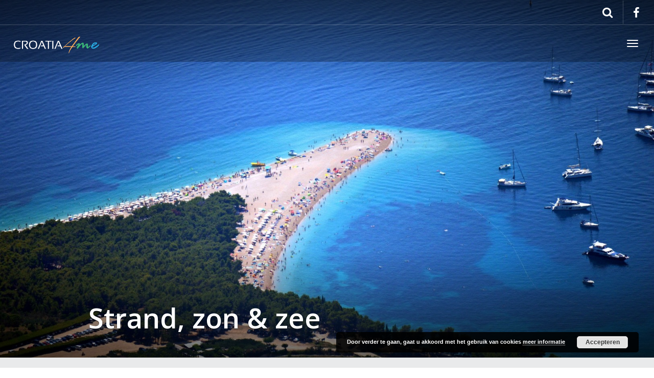

--- FILE ---
content_type: text/html; charset=UTF-8
request_url: https://croatia4me.com/nl/travel-directory/island-krk/
body_size: 14251
content:
<!DOCTYPE html>
<html lang="nl-NL" >
<head>
	<meta charset="UTF-8">
	<meta http-equiv="X-UA-Compatible" content="IE=edge">
	<meta name="viewport" content="width=device-width, initial-scale=1">
	<title>Eiland Krk | Strand, zon & zee | Croatia4me - Jouw vakantie naar Kroatië begint hier!</title>
	<link rel="profile" href="https://gmpg.org/xfn/11">
	<link rel="pingback" href="https://croatia4me.com/xmlrpc.php">
	<link rel="shortcut icon" href="">
	<link rel="apple-touch-icon-precomposed" href="">
	<meta name='robots' content='max-image-preview:large' />
<link rel='dns-prefetch' href='//cdnjs.cloudflare.com' />
<link rel='dns-prefetch' href='//maps.googleapis.com' />

<link rel="alternate" type="application/rss+xml" title="Croatia4me - Jouw vakantie naar Kroatië begint hier! &raquo; feed" href="https://croatia4me.com/nl/feed/" />
<link rel="alternate" type="application/rss+xml" title="Croatia4me - Jouw vakantie naar Kroatië begint hier! &raquo; reacties feed" href="https://croatia4me.com/nl/comments/feed/" />
<link rel="alternate" type="application/json+oembed" href="https://croatia4me.com/nl/wp-json/oembed/1.0/embed?url=https%3A%2F%2Fcroatia4me.com%2Fnl%2Ftravel-directory%2Fisland-krk%2F" />
<link rel="alternate" type="text/xml+oembed" href="https://croatia4me.com/nl/wp-json/oembed/1.0/embed?url=https%3A%2F%2Fcroatia4me.com%2Fnl%2Ftravel-directory%2Fisland-krk%2F&#038;format=xml" />
<style id='wp-img-auto-sizes-contain-inline-css' type='text/css'>
img:is([sizes=auto i],[sizes^="auto," i]){contain-intrinsic-size:3000px 1500px}
/*# sourceURL=wp-img-auto-sizes-contain-inline-css */
</style>
<style id='wp-block-library-inline-css' type='text/css'>
:root{--wp-block-synced-color:#7a00df;--wp-block-synced-color--rgb:122,0,223;--wp-bound-block-color:var(--wp-block-synced-color);--wp-editor-canvas-background:#ddd;--wp-admin-theme-color:#007cba;--wp-admin-theme-color--rgb:0,124,186;--wp-admin-theme-color-darker-10:#006ba1;--wp-admin-theme-color-darker-10--rgb:0,107,160.5;--wp-admin-theme-color-darker-20:#005a87;--wp-admin-theme-color-darker-20--rgb:0,90,135;--wp-admin-border-width-focus:2px}@media (min-resolution:192dpi){:root{--wp-admin-border-width-focus:1.5px}}.wp-element-button{cursor:pointer}:root .has-very-light-gray-background-color{background-color:#eee}:root .has-very-dark-gray-background-color{background-color:#313131}:root .has-very-light-gray-color{color:#eee}:root .has-very-dark-gray-color{color:#313131}:root .has-vivid-green-cyan-to-vivid-cyan-blue-gradient-background{background:linear-gradient(135deg,#00d084,#0693e3)}:root .has-purple-crush-gradient-background{background:linear-gradient(135deg,#34e2e4,#4721fb 50%,#ab1dfe)}:root .has-hazy-dawn-gradient-background{background:linear-gradient(135deg,#faaca8,#dad0ec)}:root .has-subdued-olive-gradient-background{background:linear-gradient(135deg,#fafae1,#67a671)}:root .has-atomic-cream-gradient-background{background:linear-gradient(135deg,#fdd79a,#004a59)}:root .has-nightshade-gradient-background{background:linear-gradient(135deg,#330968,#31cdcf)}:root .has-midnight-gradient-background{background:linear-gradient(135deg,#020381,#2874fc)}:root{--wp--preset--font-size--normal:16px;--wp--preset--font-size--huge:42px}.has-regular-font-size{font-size:1em}.has-larger-font-size{font-size:2.625em}.has-normal-font-size{font-size:var(--wp--preset--font-size--normal)}.has-huge-font-size{font-size:var(--wp--preset--font-size--huge)}.has-text-align-center{text-align:center}.has-text-align-left{text-align:left}.has-text-align-right{text-align:right}.has-fit-text{white-space:nowrap!important}#end-resizable-editor-section{display:none}.aligncenter{clear:both}.items-justified-left{justify-content:flex-start}.items-justified-center{justify-content:center}.items-justified-right{justify-content:flex-end}.items-justified-space-between{justify-content:space-between}.screen-reader-text{border:0;clip-path:inset(50%);height:1px;margin:-1px;overflow:hidden;padding:0;position:absolute;width:1px;word-wrap:normal!important}.screen-reader-text:focus{background-color:#ddd;clip-path:none;color:#444;display:block;font-size:1em;height:auto;left:5px;line-height:normal;padding:15px 23px 14px;text-decoration:none;top:5px;width:auto;z-index:100000}html :where(.has-border-color){border-style:solid}html :where([style*=border-top-color]){border-top-style:solid}html :where([style*=border-right-color]){border-right-style:solid}html :where([style*=border-bottom-color]){border-bottom-style:solid}html :where([style*=border-left-color]){border-left-style:solid}html :where([style*=border-width]){border-style:solid}html :where([style*=border-top-width]){border-top-style:solid}html :where([style*=border-right-width]){border-right-style:solid}html :where([style*=border-bottom-width]){border-bottom-style:solid}html :where([style*=border-left-width]){border-left-style:solid}html :where(img[class*=wp-image-]){height:auto;max-width:100%}:where(figure){margin:0 0 1em}html :where(.is-position-sticky){--wp-admin--admin-bar--position-offset:var(--wp-admin--admin-bar--height,0px)}@media screen and (max-width:600px){html :where(.is-position-sticky){--wp-admin--admin-bar--position-offset:0px}}

/*# sourceURL=wp-block-library-inline-css */
</style><style id='global-styles-inline-css' type='text/css'>
:root{--wp--preset--aspect-ratio--square: 1;--wp--preset--aspect-ratio--4-3: 4/3;--wp--preset--aspect-ratio--3-4: 3/4;--wp--preset--aspect-ratio--3-2: 3/2;--wp--preset--aspect-ratio--2-3: 2/3;--wp--preset--aspect-ratio--16-9: 16/9;--wp--preset--aspect-ratio--9-16: 9/16;--wp--preset--color--black: #000000;--wp--preset--color--cyan-bluish-gray: #abb8c3;--wp--preset--color--white: #ffffff;--wp--preset--color--pale-pink: #f78da7;--wp--preset--color--vivid-red: #cf2e2e;--wp--preset--color--luminous-vivid-orange: #ff6900;--wp--preset--color--luminous-vivid-amber: #fcb900;--wp--preset--color--light-green-cyan: #7bdcb5;--wp--preset--color--vivid-green-cyan: #00d084;--wp--preset--color--pale-cyan-blue: #8ed1fc;--wp--preset--color--vivid-cyan-blue: #0693e3;--wp--preset--color--vivid-purple: #9b51e0;--wp--preset--gradient--vivid-cyan-blue-to-vivid-purple: linear-gradient(135deg,rgb(6,147,227) 0%,rgb(155,81,224) 100%);--wp--preset--gradient--light-green-cyan-to-vivid-green-cyan: linear-gradient(135deg,rgb(122,220,180) 0%,rgb(0,208,130) 100%);--wp--preset--gradient--luminous-vivid-amber-to-luminous-vivid-orange: linear-gradient(135deg,rgb(252,185,0) 0%,rgb(255,105,0) 100%);--wp--preset--gradient--luminous-vivid-orange-to-vivid-red: linear-gradient(135deg,rgb(255,105,0) 0%,rgb(207,46,46) 100%);--wp--preset--gradient--very-light-gray-to-cyan-bluish-gray: linear-gradient(135deg,rgb(238,238,238) 0%,rgb(169,184,195) 100%);--wp--preset--gradient--cool-to-warm-spectrum: linear-gradient(135deg,rgb(74,234,220) 0%,rgb(151,120,209) 20%,rgb(207,42,186) 40%,rgb(238,44,130) 60%,rgb(251,105,98) 80%,rgb(254,248,76) 100%);--wp--preset--gradient--blush-light-purple: linear-gradient(135deg,rgb(255,206,236) 0%,rgb(152,150,240) 100%);--wp--preset--gradient--blush-bordeaux: linear-gradient(135deg,rgb(254,205,165) 0%,rgb(254,45,45) 50%,rgb(107,0,62) 100%);--wp--preset--gradient--luminous-dusk: linear-gradient(135deg,rgb(255,203,112) 0%,rgb(199,81,192) 50%,rgb(65,88,208) 100%);--wp--preset--gradient--pale-ocean: linear-gradient(135deg,rgb(255,245,203) 0%,rgb(182,227,212) 50%,rgb(51,167,181) 100%);--wp--preset--gradient--electric-grass: linear-gradient(135deg,rgb(202,248,128) 0%,rgb(113,206,126) 100%);--wp--preset--gradient--midnight: linear-gradient(135deg,rgb(2,3,129) 0%,rgb(40,116,252) 100%);--wp--preset--font-size--small: 13px;--wp--preset--font-size--medium: 20px;--wp--preset--font-size--large: 36px;--wp--preset--font-size--x-large: 42px;--wp--preset--spacing--20: 0.44rem;--wp--preset--spacing--30: 0.67rem;--wp--preset--spacing--40: 1rem;--wp--preset--spacing--50: 1.5rem;--wp--preset--spacing--60: 2.25rem;--wp--preset--spacing--70: 3.38rem;--wp--preset--spacing--80: 5.06rem;--wp--preset--shadow--natural: 6px 6px 9px rgba(0, 0, 0, 0.2);--wp--preset--shadow--deep: 12px 12px 50px rgba(0, 0, 0, 0.4);--wp--preset--shadow--sharp: 6px 6px 0px rgba(0, 0, 0, 0.2);--wp--preset--shadow--outlined: 6px 6px 0px -3px rgb(255, 255, 255), 6px 6px rgb(0, 0, 0);--wp--preset--shadow--crisp: 6px 6px 0px rgb(0, 0, 0);}:where(.is-layout-flex){gap: 0.5em;}:where(.is-layout-grid){gap: 0.5em;}body .is-layout-flex{display: flex;}.is-layout-flex{flex-wrap: wrap;align-items: center;}.is-layout-flex > :is(*, div){margin: 0;}body .is-layout-grid{display: grid;}.is-layout-grid > :is(*, div){margin: 0;}:where(.wp-block-columns.is-layout-flex){gap: 2em;}:where(.wp-block-columns.is-layout-grid){gap: 2em;}:where(.wp-block-post-template.is-layout-flex){gap: 1.25em;}:where(.wp-block-post-template.is-layout-grid){gap: 1.25em;}.has-black-color{color: var(--wp--preset--color--black) !important;}.has-cyan-bluish-gray-color{color: var(--wp--preset--color--cyan-bluish-gray) !important;}.has-white-color{color: var(--wp--preset--color--white) !important;}.has-pale-pink-color{color: var(--wp--preset--color--pale-pink) !important;}.has-vivid-red-color{color: var(--wp--preset--color--vivid-red) !important;}.has-luminous-vivid-orange-color{color: var(--wp--preset--color--luminous-vivid-orange) !important;}.has-luminous-vivid-amber-color{color: var(--wp--preset--color--luminous-vivid-amber) !important;}.has-light-green-cyan-color{color: var(--wp--preset--color--light-green-cyan) !important;}.has-vivid-green-cyan-color{color: var(--wp--preset--color--vivid-green-cyan) !important;}.has-pale-cyan-blue-color{color: var(--wp--preset--color--pale-cyan-blue) !important;}.has-vivid-cyan-blue-color{color: var(--wp--preset--color--vivid-cyan-blue) !important;}.has-vivid-purple-color{color: var(--wp--preset--color--vivid-purple) !important;}.has-black-background-color{background-color: var(--wp--preset--color--black) !important;}.has-cyan-bluish-gray-background-color{background-color: var(--wp--preset--color--cyan-bluish-gray) !important;}.has-white-background-color{background-color: var(--wp--preset--color--white) !important;}.has-pale-pink-background-color{background-color: var(--wp--preset--color--pale-pink) !important;}.has-vivid-red-background-color{background-color: var(--wp--preset--color--vivid-red) !important;}.has-luminous-vivid-orange-background-color{background-color: var(--wp--preset--color--luminous-vivid-orange) !important;}.has-luminous-vivid-amber-background-color{background-color: var(--wp--preset--color--luminous-vivid-amber) !important;}.has-light-green-cyan-background-color{background-color: var(--wp--preset--color--light-green-cyan) !important;}.has-vivid-green-cyan-background-color{background-color: var(--wp--preset--color--vivid-green-cyan) !important;}.has-pale-cyan-blue-background-color{background-color: var(--wp--preset--color--pale-cyan-blue) !important;}.has-vivid-cyan-blue-background-color{background-color: var(--wp--preset--color--vivid-cyan-blue) !important;}.has-vivid-purple-background-color{background-color: var(--wp--preset--color--vivid-purple) !important;}.has-black-border-color{border-color: var(--wp--preset--color--black) !important;}.has-cyan-bluish-gray-border-color{border-color: var(--wp--preset--color--cyan-bluish-gray) !important;}.has-white-border-color{border-color: var(--wp--preset--color--white) !important;}.has-pale-pink-border-color{border-color: var(--wp--preset--color--pale-pink) !important;}.has-vivid-red-border-color{border-color: var(--wp--preset--color--vivid-red) !important;}.has-luminous-vivid-orange-border-color{border-color: var(--wp--preset--color--luminous-vivid-orange) !important;}.has-luminous-vivid-amber-border-color{border-color: var(--wp--preset--color--luminous-vivid-amber) !important;}.has-light-green-cyan-border-color{border-color: var(--wp--preset--color--light-green-cyan) !important;}.has-vivid-green-cyan-border-color{border-color: var(--wp--preset--color--vivid-green-cyan) !important;}.has-pale-cyan-blue-border-color{border-color: var(--wp--preset--color--pale-cyan-blue) !important;}.has-vivid-cyan-blue-border-color{border-color: var(--wp--preset--color--vivid-cyan-blue) !important;}.has-vivid-purple-border-color{border-color: var(--wp--preset--color--vivid-purple) !important;}.has-vivid-cyan-blue-to-vivid-purple-gradient-background{background: var(--wp--preset--gradient--vivid-cyan-blue-to-vivid-purple) !important;}.has-light-green-cyan-to-vivid-green-cyan-gradient-background{background: var(--wp--preset--gradient--light-green-cyan-to-vivid-green-cyan) !important;}.has-luminous-vivid-amber-to-luminous-vivid-orange-gradient-background{background: var(--wp--preset--gradient--luminous-vivid-amber-to-luminous-vivid-orange) !important;}.has-luminous-vivid-orange-to-vivid-red-gradient-background{background: var(--wp--preset--gradient--luminous-vivid-orange-to-vivid-red) !important;}.has-very-light-gray-to-cyan-bluish-gray-gradient-background{background: var(--wp--preset--gradient--very-light-gray-to-cyan-bluish-gray) !important;}.has-cool-to-warm-spectrum-gradient-background{background: var(--wp--preset--gradient--cool-to-warm-spectrum) !important;}.has-blush-light-purple-gradient-background{background: var(--wp--preset--gradient--blush-light-purple) !important;}.has-blush-bordeaux-gradient-background{background: var(--wp--preset--gradient--blush-bordeaux) !important;}.has-luminous-dusk-gradient-background{background: var(--wp--preset--gradient--luminous-dusk) !important;}.has-pale-ocean-gradient-background{background: var(--wp--preset--gradient--pale-ocean) !important;}.has-electric-grass-gradient-background{background: var(--wp--preset--gradient--electric-grass) !important;}.has-midnight-gradient-background{background: var(--wp--preset--gradient--midnight) !important;}.has-small-font-size{font-size: var(--wp--preset--font-size--small) !important;}.has-medium-font-size{font-size: var(--wp--preset--font-size--medium) !important;}.has-large-font-size{font-size: var(--wp--preset--font-size--large) !important;}.has-x-large-font-size{font-size: var(--wp--preset--font-size--x-large) !important;}
/*# sourceURL=global-styles-inline-css */
</style>

<style id='classic-theme-styles-inline-css' type='text/css'>
/*! This file is auto-generated */
.wp-block-button__link{color:#fff;background-color:#32373c;border-radius:9999px;box-shadow:none;text-decoration:none;padding:calc(.667em + 2px) calc(1.333em + 2px);font-size:1.125em}.wp-block-file__button{background:#32373c;color:#fff;text-decoration:none}
/*# sourceURL=/wp-includes/css/classic-themes.min.css */
</style>
<link rel='stylesheet' id='wpo_min-header-0-css' href='https://croatia4me.com/wp-content/cache/wpo-minify/1767020360/assets/wpo-minify-header-10a955ab.min.css' type='text/css' media='all' />
<!--n2css--><!--n2js--><script type="text/javascript" src="https://croatia4me.com/wp-content/cache/wpo-minify/1767020360/assets/wpo-minify-header-638718c8.min.js" id="wpo_min-header-0-js"></script>
<script type="text/javascript" src="https://maps.googleapis.com/maps/api/js?v=3&amp;key=AIzaSyDiyDTr8fdlp--OE3s0KF1B8Y_ALI6Mue0&amp;language&amp;ver=6.9" id="google-maps-js"></script>
<script type="text/javascript" src="https://croatia4me.com/wp-content/cache/wpo-minify/1767020360/assets/wpo-minify-header-b6a30a63.min.js" id="wpo_min-header-2-js"></script>
<script type="text/javascript" src="https://croatia4me.com/wp-content/cache/wpo-minify/1767020360/assets/wpo-minify-header-74a907e4.min.js" id="wpo_min-header-3-js"></script>
<link rel="https://api.w.org/" href="https://croatia4me.com/nl/wp-json/" /><link rel="EditURI" type="application/rsd+xml" title="RSD" href="https://croatia4me.com/xmlrpc.php?rsd" />
<meta name="generator" content="WordPress 6.9" />
<link rel='shortlink' href='https://croatia4me.com/nl/?p=773' />

		<!-- GA Google Analytics @ https://m0n.co/ga -->
		<script async src="https://www.googletagmanager.com/gtag/js?id=G-S10GQ4EYNT"></script>
		<script>
			window.dataLayer = window.dataLayer || [];
			function gtag(){dataLayer.push(arguments);}
			gtag('js', new Date());
			gtag('config', 'G-S10GQ4EYNT');
		</script>

	<style type="text/css">
.qtranxs_flag_en {background-image: url(https://croatia4me.com/wp-content/plugins/qtranslate-x/flags/gb.png); background-repeat: no-repeat;}
.qtranxs_flag_nl {background-image: url(https://croatia4me.com/wp-content/plugins/qtranslate-x/flags/nl.png); background-repeat: no-repeat;}
</style>
<link hreflang="en" href="https://croatia4me.com/en/travel-directory/island-krk/" rel="alternate" />
<link hreflang="nl" href="https://croatia4me.com/nl/travel-directory/island-krk/" rel="alternate" />
<link hreflang="x-default" href="https://croatia4me.com/travel-directory/island-krk/" rel="alternate" />
<meta name="generator" content="qTranslate-X 3.4.6.8" />
<link rel='canonical' href='https://croatia4me.com/nl/travel-directory/island-krk/' />
<link rel="icon" href="https://croatia4me.com/wp-content/uploads/2020/05/cropped-favicon-32x32.png" sizes="32x32" />
<link rel="icon" href="https://croatia4me.com/wp-content/uploads/2020/05/cropped-favicon-192x192.png" sizes="192x192" />
<link rel="apple-touch-icon" href="https://croatia4me.com/wp-content/uploads/2020/05/cropped-favicon-180x180.png" />
<meta name="msapplication-TileImage" content="https://croatia4me.com/wp-content/uploads/2020/05/cropped-favicon-270x270.png" />
<style id="sccss">.col-xs-1, .col-sm-1, .col-md-1, .col-lg-1, .col-xs-2, .col-sm-2, .col-md-2, .col-lg-2, .col-xs-3, .col-sm-3, .col-md-3, .col-lg-3, .col-xs-4, .col-sm-4, .col-md-4, .col-lg-4, .col-xs-5, .col-sm-5, .col-md-5, .col-lg-5, .col-xs-6, .col-sm-6, .col-md-6, .col-lg-6, .col-xs-7, .col-sm-7, .col-md-7, .col-lg-7, .col-xs-8, .col-sm-8, .col-md-8, .col-lg-8, .col-xs-9, .col-sm-9, .col-md-9, .col-lg-9, .col-xs-10, .col-sm-10, .col-md-10, .col-lg-10, .col-xs-11, .col-sm-11, .col-md-11, .col-lg-11, .col-xs-12, .col-sm-12, .col-md-12, .col-lg-12 {
    position: relative;
    min-height: 1px;
    padding-left: 20px;
    padding-right: 10px;
}

body .blog-posts article .entry-meta .posted-on {
    display: none!important;
}

.entry-meta .posted-on {
    display: none!important;
}

iframe {width: 100%!important;}
.wp-embed-footer {display:none!important;}

.su-post-comments-link {display: none;}
.su-post-meta {display: none;}
.su-posts-default-loop .su-post-thumbnail {height: 60px !important;}
su-posts su-posts-list-loop ul {list-style-type: none;}

.navbar-left { display: none }
.hero .breadcrumbs { display: none;}
.directory .place-box a.place-link .entry-title {background: none !important;}
.title-row {line-height: 0 !important;}

.featured_photo_author {font-size: 12px; color: #959595;}
.featured_photo_author_directory {font-size: 11px; right: 0; background-color: #ccc; padding: 5px; margin-top: -48px; margin-right: 10px; position: absolute;}

.wp-caption .wp-caption-text  {font-size: 11px; right: 0; background-color: #ccc; padding: 5px; margin-top: -48px; position: absolute; color: #000; font-weight: normal;
    font-style: normal; text-shadow: none;}


.guide-list-itemf {background-color: #ebebeb; padding: 20px 5px;}

.guide-list-itemf .media-object {
    max-height: 110px;
    max-width: none;
    width: auto;
}

#footer .sub-footer {font-size: 14px;}


.lead {
    font-size: 18px;
}

.media {
  margin-top: 0px;}

.media-description a {
  color: #000000;
}

.filter-listing {display: none;}


div#n2-ss-1.n2-ss-load-fade.n2-ss-loaded {
  opacity: 1;
  position: relative;
}
.cards {     z-index: 10; }

n2-ss-slider n2-ss-load-fade n2-ss-desktop n2-ss-loaded {height: 0px}

/*div#n2-ss-1 .nextend-arrow {
  cursor: pointer;
  overflow: hidden;
  line-height: 0 !important;
  z-index: 10 !important;
}*/

div#n2-ss-1 {
  /*width: 1200px;*/
	width: 100%!important;
  height: 600px;
 float: none !important;
}

h1 em, .h1 em, h2 em, .h2 em, h3 em, .h3 em, h4 em, .h4 em, h5 em, .h5 em, h6 em, .h6 em, .lead em {
    color: #e14349;
    font-weight: 800;
}

/* weather */

#wpc-weather {
width: 200px;

}

#wpc-weather.small .now .location_name {
    font-size: 14px;
    margin-left: -320px;
    margin-top: -15px;
  color: #ffffff;
}

#wpc-weather .now .time_symbol {

    margin-top: -35px;
	text-align: left;}

#wpc-weather.small .now .time_symbol svg {
    width: 40px;
    height: 40px;
    margin-bottom: 20px;
    fill: currentColor;
  	color: #ffffff;
}
#wpc-weather .time_temperature {margin-top: -58px; margin-left: -70px; color: #ffffff;}

#wpc-weather.small .now .time_temperature {    font-size: 18px;     line-height: normal; color: #ffffff;}

#wpc-weather .today .day {display: none;}

.small-hero.hero {height: 700px!important;}
.small-hero.hero .bg-overlay {height: 700px!important;}



@media (max-width: 480px) {
  div#n2-ss-1 {height: 200px!important;}
}

@media (max-width: 768px){
.small-hero.hero .container {margin-left: 35px!important;}
   #MainMenu.navbar #navbar-main .navbar-nav {margin-left: 35px!important;}
   .container {margin-left: 35px!important;}
.n2-ss-slider-1 .n2-ss-swipe-element .n2-ow .n2-grab {height: 820px!important;}
div#n2-ss-1 {height: 300px!important;}
	
	
}

.fiv-inner {
	position: relative;
	display: inline-block;
	padding: 0px!important;
	border-width: 1px;
	border-style: none!important;
	border-radius: 0px!important;
	max-width: 100%;
}


body .blog-posts article .entry-meta {    font-size: 12px!important;}

@media (min-width: 768px) {
.featured-destinations .cards.overlap {
    margin-top: 12rem!important;
}
  .blog-posts-2 {margin-top: 250px!important;}
  
}



</style><link rel='stylesheet' id='wpo_min-footer-0-css' href='https://croatia4me.com/wp-content/cache/wpo-minify/1767020360/assets/wpo-minify-footer-69b514ff.min.css' type='text/css' media='all' />
</head>

<body data-rsssl=1 class="wp-singular travel-directory-template-default single single-travel-directory postid-773 wp-theme-parallelus-go-explore">
	
	<div id="top"></div>

	<!-- Navigation (main menu)
	================================================== -->
	<div class="navbar-wrapper">
		<header class="navbar navbar-default navbar-fixed-top" id="MainMenu" role="navigation">
			<div class="navbar-extra-top clearfix">
				<div class="navbar container-fluid">
										<div class="navbar-top-right">
													<ul class="nav navbar-nav navbar-right">
								<li><a href="https://www.facebook.com/Croatia4me-958289794292700" target="_blank"><i class="fa fa-facebook fa-fw"></i></a></li>							</ul>
														<form class="navbar-form navbar-right navbar-search" role="search" method="get" action="https://croatia4me.com/nl/">
								<div class="form-group">
									<input type="text" class="form-control" placeholder="Search..." value="" name="s" title="Search for:">
								</div>
								<button type="submit" class="btn btn-default"><span class="fa fa-search"></span></button>
							</form>
												</div>
				</div>
			</div>
			
			<div class="container-fluid collapse-md" id="navbar-main-container">
				<div class="navbar-header">
					<a href="https://croatia4me.com/nl/" title="Croatia4me &#8211; Jouw vakantie naar Kroatië begint hier!" rel="home" class="navbar-brand">
						<img src="https://croatia4me.com/wp-content/uploads/2016/05/logo-home.png" alt="Croatia4me &#8211; Jouw vakantie naar Kroatië begint hier!">					</a>
					<button class="navbar-toggle" type="button" data-toggle="collapse" data-target="#navbar-main">
						<span class="icon-bar"></span>
						<span class="icon-bar"></span>
						<span class="icon-bar"></span>
					</button>
				</div>
				
				<nav class="navbar-collapse collapse" id="navbar-main">
					<ul id="menu-main-menu" class="nav navbar-nav navbar-right"><li id="menu-item-224" class="menu-item menu-item-type-custom menu-item-object-custom menu-item-has-children menu-item-224 dropdown show-on-hover"><a href="#" data-toggle="dropdown" class="dropdown-toggle" aria-haspopup="true">Jouw vakantie thema <span class="caret"></span></a>
<ul role="menu" class=" dropdown-menu">
	<li id="menu-item-225" class="menu-item menu-item-type-post_type menu-item-object-destination menu-item-225"><a href="https://croatia4me.com/nl/yourtheme/beach-sun-sea/">Strand, zon &#038; zee</a></li>
	<li id="menu-item-335" class="menu-item menu-item-type-post_type menu-item-object-destination menu-item-335"><a href="https://croatia4me.com/nl/yourtheme/walking-cycling-other-activities/">Wandelen, Fietsen &#038; andere activiteiten</a></li>
	<li id="menu-item-334" class="menu-item menu-item-type-post_type menu-item-object-destination menu-item-334"><a href="https://croatia4me.com/nl/yourtheme/nature-wildlife/">Natuur &#038; flora en fauna</a></li>
	<li id="menu-item-333" class="menu-item menu-item-type-post_type menu-item-object-destination menu-item-333"><a href="https://croatia4me.com/nl/yourtheme/cities-towns/">Steden &#038; plaatsen</a></li>
	<li id="menu-item-508" class="menu-item menu-item-type-taxonomy menu-item-object-travel-category menu-item-508"><a href="https://croatia4me.com/nl/travel-category/holiday-ideas-from-croatia4me/">Vakantie ideeën van Croatia4me</a></li>
	<li id="menu-item-331" class="menu-item menu-item-type-post_type menu-item-object-destination menu-item-331"><a href="https://croatia4me.com/nl/yourtheme/culture-art/">Cultuur &#038; Kunst</a></li>
	<li id="menu-item-330" class="menu-item menu-item-type-post_type menu-item-object-destination menu-item-330"><a href="https://croatia4me.com/nl/yourtheme/food-drink/">Eten &#038; Drinken</a></li>
	<li id="menu-item-329" class="menu-item menu-item-type-post_type menu-item-object-destination menu-item-329"><a href="https://croatia4me.com/nl/yourtheme/beauty-health/">Beauty &#038; Gezondheid</a></li>
	<li id="menu-item-328" class="menu-item menu-item-type-post_type menu-item-object-destination menu-item-328"><a href="https://croatia4me.com/nl/yourtheme/marriage-honeymoon/">Trouwen &#038; Huwelijksreis</a></li>
	<li id="menu-item-327" class="menu-item menu-item-type-post_type menu-item-object-destination menu-item-327"><a href="https://croatia4me.com/nl/yourtheme/events-festivals/">Evenementen &#038; Festivals</a></li>
	<li id="menu-item-5055" class="menu-item menu-item-type-post_type menu-item-object-destination menu-item-5055"><a href="https://croatia4me.com/nl/yourtheme/special-feature-medjimurje/">Special feature – Međjimurje</a></li>
</ul>
</li>
<li id="menu-item-229" class="menu-item menu-item-type-custom menu-item-object-custom menu-item-has-children menu-item-229 dropdown show-on-hover"><a href="#" data-toggle="dropdown" class="dropdown-toggle" aria-haspopup="true">Croatia 4 me <span class="caret"></span></a>
<ul role="menu" class=" dropdown-menu">
	<li id="menu-item-236" class="menu-item menu-item-type-taxonomy menu-item-object-travel-category menu-item-236"><a href="https://croatia4me.com/nl/travel-category/senior-holiday/">Senioren vakantie</a></li>
	<li id="menu-item-607" class="menu-item menu-item-type-taxonomy menu-item-object-travel-category menu-item-607"><a href="https://croatia4me.com/nl/travel-category/family-holiday/">Familie vakantie</a></li>
	<li id="menu-item-606" class="menu-item menu-item-type-taxonomy menu-item-object-travel-category menu-item-606"><a href="https://croatia4me.com/nl/travel-category/adults-without-children/">Volwassenen zonder kinderen</a></li>
	<li id="menu-item-608" class="menu-item menu-item-type-taxonomy menu-item-object-travel-category menu-item-608"><a href="https://croatia4me.com/nl/travel-category/youth-holiday/">Jongeren vakantie</a></li>
</ul>
</li>
<li id="menu-item-434" class="menu-item menu-item-type-custom menu-item-object-custom menu-item-has-children menu-item-434 dropdown show-on-hover"><a href="#" data-toggle="dropdown" class="dropdown-toggle" aria-haspopup="true">Praktisch informatie <span class="caret"></span></a>
<ul role="menu" class=" dropdown-menu">
	<li id="menu-item-2069" class="menu-item menu-item-type-custom menu-item-object-custom menu-item-2069"><a href="https://croatia4me.com/nl/information/practical-information/transportation/">Transport</a></li>
	<li id="menu-item-445" class="menu-item menu-item-type-custom menu-item-object-custom menu-item-445"><a href="https://croatia4me.com/nl/information/practical-information/accommodation/">Accommodatie</a></li>
	<li id="menu-item-446" class="menu-item menu-item-type-custom menu-item-object-custom menu-item-446"><a href="https://croatia4me.com/nl/information/practical-information/pets/">Huisdieren</a></li>
	<li id="menu-item-447" class="menu-item menu-item-type-custom menu-item-object-custom menu-item-447"><a href="https://croatia4me.com/nl/information/practical-information/currency/">Munteenheid</a></li>
	<li id="menu-item-2071" class="menu-item menu-item-type-custom menu-item-object-custom menu-item-2071"><a href="https://croatia4me.com/nl/information/practical-information/emergency-numbers/">Noodnummers</a></li>
	<li id="menu-item-2072" class="menu-item menu-item-type-custom menu-item-object-custom menu-item-2072"><a href="https://croatia4me.com/nl/information/practical-information/public-holidays/">Feestdagen</a></li>
	<li id="menu-item-2073" class="menu-item menu-item-type-custom menu-item-object-custom menu-item-2073"><a href="https://croatia4me.com/nl/information/practical-information/border-crossings/">Grensovergangen</a></li>
</ul>
</li>
<li id="menu-item-2297" class="menu-item menu-item-type-post_type menu-item-object-page current_page_parent menu-item-2297"><a href="https://croatia4me.com/nl/articles/">Artikelen</a></li>
<li id="menu-item-312" class="menu-item menu-item-type-custom menu-item-object-custom menu-item-has-children menu-item-312 dropdown show-on-hover"><a href="#" data-toggle="dropdown" class="dropdown-toggle" aria-haspopup="true">Over ons <span class="caret"></span></a>
<ul role="menu" class=" dropdown-menu">
	<li id="menu-item-315" class="menu-item menu-item-type-post_type menu-item-object-page menu-item-315"><a href="https://croatia4me.com/nl/who-are-we/">Over Croatia4me</a></li>
	<li id="menu-item-314" class="menu-item menu-item-type-post_type menu-item-object-page menu-item-314"><a href="https://croatia4me.com/nl/our-goal/">Ons doel – voor adverteerders</a></li>
	<li id="menu-item-313" class="menu-item menu-item-type-post_type menu-item-object-page menu-item-privacy-policy menu-item-313"><a href="https://croatia4me.com/nl/privacy-policy/">Privacy beleid</a></li>
</ul>
</li>
<li id="menu-item-1099" class="qtranxs-lang-menu qtranxs-lang-menu-nl menu-item menu-item-type-custom menu-item-object-custom current-menu-parent menu-item-has-children menu-item-1099 dropdown show-on-hover"><a href="#" title="Nederlands" data-toggle="dropdown" class="dropdown-toggle" aria-haspopup="true"><img src="https://croatia4me.com/wp-content/plugins/qtranslate-x/flags/nl.png" alt="Nederlands" /> <span class="caret"></span></a>
<ul role="menu" class=" dropdown-menu">
	<li id="menu-item-5056" class="qtranxs-lang-menu-item qtranxs-lang-menu-item-en menu-item menu-item-type-custom menu-item-object-custom menu-item-5056"><a href="https://croatia4me.com/en/travel-directory/island-krk/" title="English"><img src="https://croatia4me.com/wp-content/plugins/qtranslate-x/flags/gb.png" alt="English" />&nbsp;English</a></li>
	<li id="menu-item-5057" class="qtranxs-lang-menu-item qtranxs-lang-menu-item-nl menu-item menu-item-type-custom menu-item-object-custom current-menu-item menu-item-5057 active"><a href="https://croatia4me.com/nl/travel-directory/island-krk/" title="Nederlands"><img src="https://croatia4me.com/wp-content/plugins/qtranslate-x/flags/nl.png" alt="Nederlands" />&nbsp;Nederlands</a></li>
</ul>
</li>
</ul>				</nav>
			</div><!-- /.container-fluid -->
		</header>
	</div><!-- /.navbar-wrapper -->


	

<section class="hero small-hero" style="background-color:#6c6e73;background-image:url(https://croatia4me.com/wp-content/uploads/2016/02/bol-838285_1920-1625x1080.jpg);">
	
<div id="gmap_wrapper" style="position: absolute; bottom: 0; left: 0; width: 100%; height: 100%; -webkit-transition:all 0s linear; -moz-transition:all 0s linear; transition:all 0s linear; z-index:-1;" >
	<div id="map-canvas"  style="width: 100%; height: 100%;"></div>
</div>

	<div class="bg-overlay" style="position:relative;">
		<div class="container" style="" >

			<div class="intro-wrap">
							<h1 class="intro-title">Strand, zon &amp; zee</h1>
				
				  	


								<ul class="breadcrumbs">
					<li class="no-arrow"><i class="icon fa fa-map-marker"></i></li>
					<li><a href="https://croatia4me.com/nl/yourtheme/beach-sun-sea/">Strand, zon &#038; zee</a></li>				</ul>
							</div>
		</div>
	</div>
</section>


	
	
<!-- Sub Navigation
================================================== -->
<div class="sub-nav">
	<div class="navbar navbar-inverse affix-top" id="SubMenu">
		<div class="container">
			<!-- Sub Nav Title -->
			<div class="navbar-header">
				<a href="javascript:void(0)" class="navbar-brand scrollTop"> <i class="fa fa-fw fa-map-marker"></i><span></span></a>
				<input type="hidden" id="destination-the-title" value="Strand, zon &#038; zee" />
				<button type="button" class="navbar-toggle collapsed" data-toggle="collapse" data-target="#navbar-sub">
					<span class="sr-only">Toggle navigation</span>
					<span class="icon-bar"></span>
					<span class="icon-bar"></span>
					<span class="icon-bar"></span>
				</button>
			</div>

			<nav class="navbar-collapse collapse" id="navbar-sub">
				<ul class="nav navbar-nav navbar-left">
									<li class="dropdown show-on-hover">
					<a href="https://croatia4me.com/nl/listings/beach-sun-sea/coastal-towns/" class="dropdown-toggle" data-toggle="dropdown">Directory <span class="caret"></span></a>
					<ul class="dropdown-menu" role="menu">
													<li><a href="https://croatia4me.com/nl/listings/beach-sun-sea/coastal-towns/">Kustplaatsen</a></li>
													<li><a href="https://croatia4me.com/nl/listings/beach-sun-sea/islands/">Eilanden</a></li>
													<li><a href="https://croatia4me.com/nl/listings/beach-sun-sea/beaches/">Stranden</a></li>
											</ul>
				</li>
							</ul>
				<ul class="nav navbar-nav navbar-right">
					<!-- <li><a href="#"><i class="fa fa-fw fa-location-arrow"></i> Map</a></li> -->
					<!-- <li><a href="#" id="HeaderMapToggle"><i class="fa fa-fw fa-location-arrow"></i> Map</a></li> -->
											<li><a href="#" id="HeaderMapToggle" data-toggle="tooltip" title="Toggle Map"><i class="dest-icon-map-w-pin"></i>&nbsp; Map</a></li>
									</ul>
			</nav>
		</div> <!-- /.container -->
	</div>
</div><!-- /.sub-nav -->

	<!-- Main Section
	================================================== -->
	<section class="main">
		<div class="container">
			<div class="row">
									<div class="col-sm-12 col-fixed-content">

						<h1 class="page-title">Eiland Krk</h1>
												<ul class="breadcrumbs local-path">
							<li><a href="https://croatia4me.com/nl/yourtheme/beach-sun-sea/">Strand, zon &amp; zee</a></li>
							<li class="no-arrow"><a href="https://croatia4me.com/nl/listings/beach-sun-sea/islands/">Eilanden</a></li>
							<li class="no-arrow"> </li>
													</ul>

						<p class="lead">Eiland Krk wordt omringd door een prachtig helder blauwe zee!</p>

						<div class="row">
							<div class="col-sm-12 ">
								<figure class="entry-thumbnail">
									<p><img width="1200" height="800" src="https://croatia4me.com/wp-content/uploads/2016/07/Krk_watersport-1200x800.jpg" class="attachment-post-thumbnail size-post-thumbnail wp-post-image" alt="Watersport, Island Krk, Croatia" decoding="async" fetchpriority="high" srcset="https://croatia4me.com/wp-content/uploads/2016/07/Krk_watersport-1200x800.jpg 1200w, https://croatia4me.com/wp-content/uploads/2016/07/Krk_watersport-300x200.jpg 300w, https://croatia4me.com/wp-content/uploads/2016/07/Krk_watersport-1024x683.jpg 1024w, https://croatia4me.com/wp-content/uploads/2016/07/Krk_watersport-1620x1080.jpg 1620w" sizes="(max-width: 1200px) 100vw, 1200px" /></p>								</figure>

																
								 <div class="featured_photo_author_directory" >Photo <strong>©EMRE d.o.o.</strong></div>

								<div class="entry-content">
									<p>Het grootste eiland van Kroatië, met een brug naar het vasteland wat zorgt voor een uitstekende bereikbaarheid per auto. De <a href="http://www.rijeka-airport.hr/" target="_blank"><strong>internationale luchthaven van Rijeka</strong></a> ligt op het eiland en biedt goede verbindingen met het openbaar vervoer naar omliggende plaatsen. De oostkust heeft witte rotsen die mooi contrasteren met de helder blauwe zee, terwijl het binnenland van het eiland groen is. <em><strong>Het eiland Krk is een uitstekende vakantiebestemming</strong></em>, want het is er mooi, goed bereikbaar, heeft veel verschillende stranden, plaatsen en toeristische voorzieningen. Verder is het een prima uitgangspunt voor dagtochten naar de eilanden <a href="https://croatia4me.com/travel-directory/island-cres/" target="_blank">Cres </a>en <a href="https://croatia4me.com/travel-directory/island-losinj/" target="_blank">Losinj </a>met de veerboot, de steden Rijeka, <a href="https://croatia4me.com/travel-directory/crikvenica/" target="_blank">Crikvenica </a>en <a href="https://croatia4me.com/travel-directory/opatija/" target="_blank">Opatija</a>.</p>
<p>De Romeinen hebben muren, baden en villa&#8217;s met mozaïekvloeren op het eiland gebouwd, en deze kunnen vandaag de dag nog steeds worden bewonderd. In de 6e eeuw werd het eiland geregeerd door Kroaten en later door Franken, Byzantijnen en uiteindelijk werd het direct door de Venetiërs regeerde van 1480 tot 1797. Krk staat bekend als het centrum van het <strong>Glagolitische schrift</strong>, het oudste Slavische alfabet en gebruikt door Kroaten van de 12e tot 20e eeuw, en dat voornamelijk in religieuze schriften. Op het eiland vind je monumenten van die glagolitische letters met een bordje met verdere uitleg erbij.</p>
<p>De stad Krk staat op de plek van de Romeinse nederzetting Curicum, hiervan heeft de stad en het eiland zijn naam gekregen. Je kan nog steeds een muur en drie Venetiaanse poorten in Krk zien. Vlakbij de stad Krk ligt, in een afgelegen baai, een klein eiland, <a href="https://croatia4me.com/yourtheme/3-days-northern-islands/" target="_blank"><strong>Kosljun</strong> </a>genaamd. Het eiland is idyllisch gelegen en heeft een Franciscaner klooster en diverse tuinen, in de zomermaanden gaat er regelmatig een veerdienst welke de mogelijkheid biedt om het eiland te bezoeken en een wandeling te maken door de tuinen van een klooster.</p>
<p><strong>Stranden op Krk</strong><br />
<a href="https://croatia4me.com/travel-directory/baska-beach-island-krk/" target="_blank"><strong>Strand Vela Plaza</strong></a> ligt in Baska in het zuiden van het eilanden het is een van de meest populaire stranden op het eiland met fijn grind en een blauwe vlag voor de netheid. In de omgeving van het bijna 2 km lange strand zijn bars, nachtclubs, een glijbaan, diverse sportfaciliteiten en waterfietsen te huur. Het strand is zeer geschikt voor gezinnen met kinderen vanwege de vele faciliteiten, en een geweldige plek voor jonge mensen om een strandfeest te houden.</p>
<p><strong>Strand Cizici</strong> in de baai van Soline heeft zand en rotsen en is een goed strand voor gezinnen met kinderen, is omgeven door pijnbomen die natuurlijke schaduw geven en een heldere blauwe zee welke geweldig is om in te zwemmen.</p>
<p><strong>Strand Konobe</strong> in Punat is een nudisten- en naaktstrand gelegen in het zuiden van het eiland. Het is een fijn grind strand met een blauwe vlag voor de netheid van de stranden. Er zijn volop mogelijkheden voor sporten zoals beachvolleybal, tennis, mini-golf, tafeltennis en ga zo maar door, in de omgeving zijn winkels en restaurants voor een hapje en drankje.</p>
<p><strong>Strand Stara Baska</strong> is één van de mooiste stranden van het eiland Krk, het heeft een grindstrand en is alleen toegankelijk via de zee. Stara Baska wordt omringd door pijnboom bossen en rotsen, het strand biedt ontspanning en verschillende sportieve activiteiten zoals duiken, vissen en wandelen.</p>
<p><strong>Strand Drazica</strong> ligt ten oosten van de stad Krk. Een rotsachtig, kiezelstrand goed geschikt voor gezinnen met kleine kinderen en voor degenen die van sporten houdt. In de omgeving zijn sportfaciliteiten zoals tennis, beachvolleybal en een deel van het strand is huisdier vriendelijk &#8211; in de buurt is het naaktstrand van Politin.</p>
<p><strong>Strand Jert</strong> in het westen van het eiland, in het dorp Pinezici heeft een blauwe vlag voor de netheid van de stranden. Op het strand in Pinezici kan je parasols en ligstoelen huren, maar er zijn ook douches en toiletten, het omliggende bos zorgt voor een natuurlijke schaduw &#8211; vlakbij zijn er ook diverse bars en restaurants.</p>
<p><strong>Strand Paradise (Rajska Plaza)</strong> is gelegen in het dorp Malinska, het is een naturistenstrand en is gelegen in de buurt van recreatiecentrum Haludovo. Het is een wild en natuurlijk rotsachtige strand, en omringd door dennenbos. De toegang tot de zee is diep en er zijn geen faciliteiten op het strand Rajska plaza, dus niet erg geschikt voor gezinnen met kinderen.</p>
<p><a href="http://www.krk.hr/en/" target="_blank">Bureau voor toerisme van het eiland Krk</a><br />
<a href="https://croatia4me.com/2016/07/30/eiland-krk-voor-de-perfecte-zonvakantie/">Artikel over het eiland Krk</a></p>
<style type="text/css">
#foogallery-gallery-2873 .fg-image { width: 150px; }
#foogallery-gallery-2873 { --fg-gutter: 10px; }</style>
			<div class="foogallery foogallery-container foogallery-default foogallery-lightbox-foobox-free fg-center fg-default fg-ready fg-light fg-round-small fg-loading-default fg-loaded-fade-in fg-hover-fade fg-hover-zoom" id="foogallery-gallery-2873" data-foogallery="{&quot;item&quot;:{&quot;showCaptionTitle&quot;:true,&quot;showCaptionDescription&quot;:false},&quot;lazy&quot;:true}" style="--fg-title-line-clamp: 0; --fg-description-line-clamp: 0;" >
	<div class="fg-item fg-type-image fg-idle"><figure class="fg-item-inner"><a href="https://croatia4me.com/wp-content/uploads/2016/07/Krk1-1.jpg" data-caption-title="photo ©EMRE d.o.o." data-attachment-id="2856" data-type="image" class="fg-thumb"><span class="fg-image-wrap"><img decoding="async" alt="Church on island Krk, Croatia" title="photo ©EMRE d.o.o." width="150" height="150" class="skip-lazy fg-image" data-src-fg="https://croatia4me.com/wp-content/uploads/cache/2016/07/Krk1-1/44423310.jpg" src="data:image/svg+xml,%3Csvg%20xmlns%3D%22http%3A%2F%2Fwww.w3.org%2F2000%2Fsvg%22%20width%3D%22150%22%20height%3D%22150%22%20viewBox%3D%220%200%20150%20150%22%3E%3C%2Fsvg%3E" loading="eager"></span><span class="fg-image-overlay"></span></a><figcaption class="fg-caption"><div class="fg-caption-inner"><div class="fg-caption-title">photo ©EMRE d.o.o.</div></div></figcaption></figure><div class="fg-loader"></div></div><div class="fg-item fg-type-image fg-idle"><figure class="fg-item-inner"><a href="https://croatia4me.com/wp-content/uploads/2016/07/Krk_plaze.jpg" data-caption-title="photo ©EMRE d.o.o." data-attachment-id="2857" data-type="image" class="fg-thumb"><span class="fg-image-wrap"><img decoding="async" alt="Beach on island Krk, Croatia" title="photo ©EMRE d.o.o." width="150" height="150" class="skip-lazy fg-image" data-src-fg="https://croatia4me.com/wp-content/uploads/cache/2016/07/Krk_plaze/2220381682.jpg" src="data:image/svg+xml,%3Csvg%20xmlns%3D%22http%3A%2F%2Fwww.w3.org%2F2000%2Fsvg%22%20width%3D%22150%22%20height%3D%22150%22%20viewBox%3D%220%200%20150%20150%22%3E%3C%2Fsvg%3E" loading="eager"></span><span class="fg-image-overlay"></span></a><figcaption class="fg-caption"><div class="fg-caption-inner"><div class="fg-caption-title">photo ©EMRE d.o.o.</div></div></figcaption></figure><div class="fg-loader"></div></div><div class="fg-item fg-type-image fg-idle"><figure class="fg-item-inner"><a href="https://croatia4me.com/wp-content/uploads/2016/07/Krk_souvenir.jpg" data-caption-title="photo ©EMRE d.o.o." data-attachment-id="2845" data-type="image" class="fg-thumb"><span class="fg-image-wrap"><img decoding="async" alt="Souvenir from island Losinj, Croatia" title="photo ©EMRE d.o.o." width="150" height="150" class="skip-lazy fg-image" data-src-fg="https://croatia4me.com/wp-content/uploads/cache/2016/07/Krk_souvenir/537031707.jpg" src="data:image/svg+xml,%3Csvg%20xmlns%3D%22http%3A%2F%2Fwww.w3.org%2F2000%2Fsvg%22%20width%3D%22150%22%20height%3D%22150%22%20viewBox%3D%220%200%20150%20150%22%3E%3C%2Fsvg%3E" loading="eager"></span><span class="fg-image-overlay"></span></a><figcaption class="fg-caption"><div class="fg-caption-inner"><div class="fg-caption-title">photo ©EMRE d.o.o.</div></div></figcaption></figure><div class="fg-loader"></div></div><div class="fg-item fg-type-image fg-idle"><figure class="fg-item-inner"><a href="https://croatia4me.com/wp-content/uploads/2016/07/Krk-Jurandvor.jpg" data-caption-title="photo ©EMRE d.o.o." data-attachment-id="2850" data-type="image" class="fg-thumb"><span class="fg-image-wrap"><img decoding="async" alt="Ruins in Jurandvor, island Krk, Croatia" title="photo ©EMRE d.o.o." width="150" height="150" class="skip-lazy fg-image" data-src-fg="https://croatia4me.com/wp-content/uploads/cache/2016/07/Krk-Jurandvor/518862065.jpg" src="data:image/svg+xml,%3Csvg%20xmlns%3D%22http%3A%2F%2Fwww.w3.org%2F2000%2Fsvg%22%20width%3D%22150%22%20height%3D%22150%22%20viewBox%3D%220%200%20150%20150%22%3E%3C%2Fsvg%3E" loading="eager"></span><span class="fg-image-overlay"></span></a><figcaption class="fg-caption"><div class="fg-caption-inner"><div class="fg-caption-title">photo ©EMRE d.o.o.</div></div></figcaption></figure><div class="fg-loader"></div></div><div class="fg-item fg-type-image fg-idle"><figure class="fg-item-inner"><a href="https://croatia4me.com/wp-content/uploads/2016/07/Krk-Crkva-sv-Lucije-u-Jurandvoru.jpg" data-caption-title="photo ©EMRE d.o.o." data-attachment-id="2849" data-type="image" class="fg-thumb"><span class="fg-image-wrap"><img decoding="async" alt="Chruch of St. Lucija in Jurandvor on island Krk, Croatia" title="photo ©EMRE d.o.o." width="150" height="150" class="skip-lazy fg-image" data-src-fg="https://croatia4me.com/wp-content/uploads/cache/2016/07/Krk-Crkva-sv-Lucije-u-Jurandvoru/2006516015.jpg" src="data:image/svg+xml,%3Csvg%20xmlns%3D%22http%3A%2F%2Fwww.w3.org%2F2000%2Fsvg%22%20width%3D%22150%22%20height%3D%22150%22%20viewBox%3D%220%200%20150%20150%22%3E%3C%2Fsvg%3E" loading="eager"></span><span class="fg-image-overlay"></span></a><figcaption class="fg-caption"><div class="fg-caption-inner"><div class="fg-caption-title">photo ©EMRE d.o.o.</div></div></figcaption></figure><div class="fg-loader"></div></div><div class="fg-item fg-type-image fg-idle"><figure class="fg-item-inner"><a href="https://croatia4me.com/wp-content/uploads/2016/07/Krk_lav.jpg" data-caption-title="photo ©EMRE d.o.o." data-attachment-id="2844" data-type="image" class="fg-thumb"><span class="fg-image-wrap"><img decoding="async" alt="Ancient tablet with lion on island Krk, Croatia" title="photo ©EMRE d.o.o." width="150" height="150" class="skip-lazy fg-image" data-src-fg="https://croatia4me.com/wp-content/uploads/cache/2016/07/Krk_lav/1799824039.jpg" src="data:image/svg+xml,%3Csvg%20xmlns%3D%22http%3A%2F%2Fwww.w3.org%2F2000%2Fsvg%22%20width%3D%22150%22%20height%3D%22150%22%20viewBox%3D%220%200%20150%20150%22%3E%3C%2Fsvg%3E" loading="eager"></span><span class="fg-image-overlay"></span></a><figcaption class="fg-caption"><div class="fg-caption-inner"><div class="fg-caption-title">photo ©EMRE d.o.o.</div></div></figcaption></figure><div class="fg-loader"></div></div></div>

<style type="text/css">
#foogallery-gallery-2867 .fg-image { width: 150px; }
#foogallery-gallery-2867 { --fg-gutter: 10px; }</style>
			<div class="foogallery foogallery-container foogallery-default foogallery-lightbox-foobox-free fg-center fg-default fg-ready fg-light fg-round-small fg-loading-default fg-loaded-fade-in fg-hover-fade fg-hover-zoom" id="foogallery-gallery-2867" data-foogallery="{&quot;item&quot;:{&quot;showCaptionTitle&quot;:true,&quot;showCaptionDescription&quot;:false},&quot;lazy&quot;:true}" style="--fg-title-line-clamp: 0; --fg-description-line-clamp: 0;" >
	<div class="fg-item fg-type-image fg-idle"><figure class="fg-item-inner"><a href="https://croatia4me.com/wp-content/uploads/2016/07/Krk_glagol-letter2.jpg" data-caption-title="photo ©EMRE d.o.o." data-attachment-id="2855" data-type="image" class="fg-thumb"><span class="fg-image-wrap"><img decoding="async" alt="Glagolitic letter &#039;i&#039; on island Krk, Croatia" title="photo ©EMRE d.o.o." width="150" height="150" class="skip-lazy fg-image" data-src-fg="https://croatia4me.com/wp-content/uploads/cache/2016/07/Krk_glagol-letter2/2190841782.jpg" src="data:image/svg+xml,%3Csvg%20xmlns%3D%22http%3A%2F%2Fwww.w3.org%2F2000%2Fsvg%22%20width%3D%22150%22%20height%3D%22150%22%20viewBox%3D%220%200%20150%20150%22%3E%3C%2Fsvg%3E" loading="eager"></span><span class="fg-image-overlay"></span></a><figcaption class="fg-caption"><div class="fg-caption-inner"><div class="fg-caption-title">photo ©EMRE d.o.o.</div></div></figcaption></figure><div class="fg-loader"></div></div><div class="fg-item fg-type-image fg-idle"><figure class="fg-item-inner"><a href="https://croatia4me.com/wp-content/uploads/2016/07/Krk_Crkva-sv-Lucije_glagol.jpg" data-caption-title="photo ©EMRE d.o.o." data-attachment-id="2852" data-type="image" class="fg-thumb"><span class="fg-image-wrap"><img decoding="async" alt="Glagolitic script on island Krk, Croatia" title="photo ©EMRE d.o.o." width="150" height="150" class="skip-lazy fg-image" data-src-fg="https://croatia4me.com/wp-content/uploads/cache/2016/07/Krk_Crkva-sv-Lucije_glagol/767625042.jpg" src="data:image/svg+xml,%3Csvg%20xmlns%3D%22http%3A%2F%2Fwww.w3.org%2F2000%2Fsvg%22%20width%3D%22150%22%20height%3D%22150%22%20viewBox%3D%220%200%20150%20150%22%3E%3C%2Fsvg%3E" loading="eager"></span><span class="fg-image-overlay"></span></a><figcaption class="fg-caption"><div class="fg-caption-inner"><div class="fg-caption-title">photo ©EMRE d.o.o.</div></div></figcaption></figure><div class="fg-loader"></div></div><div class="fg-item fg-type-image fg-idle"><figure class="fg-item-inner"><a href="https://croatia4me.com/wp-content/uploads/2016/07/Krk_glagol-letter5.jpg" data-caption-title="photo ©EMRE d.o.o." data-attachment-id="2853" data-type="image" class="fg-thumb"><span class="fg-image-wrap"><img decoding="async" alt="Glagolitic letter &#039;a&#039; on island Krk, Croatia" title="photo ©EMRE d.o.o." width="150" height="150" class="skip-lazy fg-image" data-src-fg="https://croatia4me.com/wp-content/uploads/cache/2016/07/Krk_glagol-letter5/2096704328.jpg" src="data:image/svg+xml,%3Csvg%20xmlns%3D%22http%3A%2F%2Fwww.w3.org%2F2000%2Fsvg%22%20width%3D%22150%22%20height%3D%22150%22%20viewBox%3D%220%200%20150%20150%22%3E%3C%2Fsvg%3E" loading="eager"></span><span class="fg-image-overlay"></span></a><figcaption class="fg-caption"><div class="fg-caption-inner"><div class="fg-caption-title">photo ©EMRE d.o.o.</div></div></figcaption></figure><div class="fg-loader"></div></div></div>

								</div>
							</div>

							
						</div>

					</div>

					<div class="col-sm-12 col-fixed-sidebar">
						
<div class="sidebar-padder">
	<aside id="search-4" class="widget widget_search"><h3 class="widget-title">ZOEKEN</h3><form role="search" method="get" class="search-form form-inline" action="https://croatia4me.com/nl/">
	<div class="form-group">
		<input type="search" class="search-field form-control" placeholder="Search..." value="" name="s" title="Search...">
		<input type="submit" class="search-submit btn btn-default" value="Search">
	</div>
</form>
</aside>
		<aside id="recent-posts-6" class="widget widget_recent_entries">
		<h3 class="widget-title">ARTIKELEN</h3>
		<ul>
											<li>
					<a href="https://croatia4me.com/nl/dubrovnik-in-spring/">Voorjaar in Dubrovnik</a>
									</li>
											<li>
					<a href="https://croatia4me.com/nl/autumn-spirit/">Herfst sfeer</a>
									</li>
											<li>
					<a href="https://croatia4me.com/nl/explore-north-croatia-away-from-the-crowds/">Weg van de drukte &#8211; Ontdek de Natuur van Noord-Kroatië</a>
									</li>
											<li>
					<a href="https://croatia4me.com/nl/the-magic-bicycle-network-along-the-mura-river/">De magische fietsroute langs de rivier Mura</a>
									</li>
											<li>
					<a href="https://croatia4me.com/nl/hvar-for-an-exquisite-island-vacation/">Hvar &#8211; het vakantie eiland</a>
									</li>
					</ul>

		</aside><aside id="custom_html-3" class="widget_text widget widget_custom_html"><div class="textwidget custom-html-widget"><a href="https://2ndhomecroatia.com/" target="_blank"><img src="https://croatia4me.com/wp-content/uploads/2018/02/Banner2ndHomeCroatia-min.png" alt="2ndhomecroatia"></a>
<br><br>
<a href="http://www.visitmedimurje.com/atrakcije_aktivnosti-all.asp?id=38&m=2&mm=08&kt=Gastro&l=e" target="_blank"><img src="https://croatia4me.com/wp-content/uploads/2016/11/en_2016swiss_new.gif" alt="visitmedimurje"></a>
<br><br>
<a href="https://medimurje-bike.com/cian20/eng.html" target="_blank"><img src="https://croatia4me.com/wp-content/uploads/2019/04/300x250.gif" alt="visitmedimurje"></a></div></aside></div><!-- close .sidebar-padder -->					</div><!-- /sidebar -->

				
			</div><!-- /.row -->
		</div>
	</section>


	 


	
	<footer id="footer">
		
			<section class="top-footer regular" style="background-color:#f5f6f6;">
				<div class="container">
					<div class="row">

												<div class="col-lg-6">
							<div class="footer-content-left">
								<div class="su-spacer" style="height:30px"></div>
<p style="font-size: 14px; color: #aaa;"><strong>Kroatië is een fantastische vakantie bestemming met de zonnige, eindeloze kust langs de blauwe Adriatische zee, prachtige stranden, adembenemend mooie natuur, pittoreske dorpjes, interessante folklore en cultureel erfgoed, en heerlijke gerechten!</strong></p>							</div>
						</div>
						
												<div class="col-lg-6">
							<div class="footer-content-right">
								<div class="su-row">
<div class="su-column su-column-size-1-4"><div class="su-column-inner su-u-clearfix su-u-trim"><a href="http://www.wereldwijzer.nl/forumdisplay.php?f=736" target="_blank" rel="noopener noreferrer"><img loading="lazy" decoding="async" class="aligncenter wp-image-4367" src="https://croatia4me.com/wp-content/uploads/2015/09/Wereldwijzer-300x203.png" alt="" width="130" height="88" /></a></div></div>
<div class="su-column su-column-size-1-4"><div class="su-column-inner su-u-clearfix su-u-trim"><a href="http://croatia.hr/nl-NL" target="_blank" rel="noopener noreferrer"><img loading="lazy" decoding="async" class="wp-image-4371 size-full aligncenter" src="https://croatia4me.com/wp-content/uploads/2015/09/HTZ-nl-logo-footer-small-narrow.png" alt="" width="172" height="106" /></a></div></div>
<div class="su-column su-column-size-1-2"><div class="su-column-inner su-u-clearfix su-u-trim"><a href="https://www.facebook.com/croatia4me"><img loading="lazy" decoding="async" class="aligncenter size-full wp-image-5525" src="https://croatia4me.com/wp-content/uploads/2018/01/logo-footer-340x80-FB-NL.png" alt="" width="340" height="80" /></a></div></div>
</div>							</div>
						</div>
						
					</div>
				</div>
			</section>

		
			<section class="sub-footer" style="background-color:#f5f6f6;">
				<div class="container">	
					<div class="row">
						<div class="col-xs-12">
							<p style="text-align: left;"><div class="su-row">
<div class="su-column su-column-size-3-5"><div class="su-column-inner su-u-clearfix su-u-trim"><a href="https://croatia4me.com/nl/contact/">Contact</a>   |   <a href="https://croatia4me.com/nl/privacy-policy#copyright">Copyrights</a>   |   <a href="https://croatia4me.com/nl/privacy-policy#disclaimer">Disclaimer</a>   |   <a href="https://croatia4me.com/nl/privacy-policy">Privacy beleid</a>   |   <a href="https://croatia4me.com/articles/">Artikelen</a>   |   <a href="https://croatia4me.com/nl/our-goal/">Ons doel – voor adverteerders</a></div></div>
<div class="su-column su-column-size-2-5"><div class="su-column-inner su-u-clearfix su-u-trim"><span style="font-size: 13px; color: #959595">© 2016 croatia4me.com | Jouw vakantie naar Kroatië begint hier!</span></div></div>
</div>						</div>
					</div>
				</div>				
			</section>

		
	</footer>

	
<script type="speculationrules">
{"prefetch":[{"source":"document","where":{"and":[{"href_matches":"/nl/*"},{"not":{"href_matches":["/wp-*.php","/wp-admin/*","/wp-content/uploads/*","/wp-content/*","/wp-content/plugins/*","/wp-content/themes/parallelus-go-explore/*","/nl/*\\?(.+)"]}},{"not":{"selector_matches":"a[rel~=\"nofollow\"]"}},{"not":{"selector_matches":".no-prefetch, .no-prefetch a"}}]},"eagerness":"conservative"}]}
</script>
			<div class="infobox-wrapper" style="display:none;">
				<div class="infobox-destination">
					<div  id="infobox-destination[89]">
													<div class="infobox-destination-image" style="background-image: url( https://croatia4me.com/wp-content/uploads/2016/07/Krk_watersport-300x200.jpg )"><a href="https://croatia4me.com/nl/travel-directory/island-krk/"><img src="https://croatia4me.com/wp-content/uploads/2016/07/Krk_watersport-300x200.jpg" width="300" height="200"></a></div>
												<div class="infobox-destination-title">
							<a href="https://croatia4me.com/nl/travel-directory/island-krk/">Eiland Krk</a>
						</div>
																			<div class="infobox-destination-text">
								<p>Eiland Krk wordt omringd door een prachtig helder blauwe zee!</p>
							</div>
											</div>
				</div>
			</div> <script type="text/javascript" src="https://croatia4me.com/wp-content/cache/wpo-minify/1767020360/assets/wpo-minify-footer-f12d1c9b.min.js" id="wpo_min-footer-0-js"></script>
<script type="text/javascript" src="//cdnjs.cloudflare.com/ajax/libs/fitvids/1.1.0/jquery.fitvids.min.js" id="fitvids-js"></script>
<script type="text/javascript" id="wpo_min-footer-2-js-extra">
/* <![CDATA[ */
var destination_map_options = {"general_latitude":"45.0809356","general_longitude":"14.5925861","path":"https://croatia4me.com/wp-content/plugins/destinations/assets/images","pin_images":"map-pin.png","pin_directory_item":"773","pin_current_dest_img":"map-pin.png","pin_current_dest":"773","markers":"{\"89\":{\"latitude\":\"45.08093559999999\",\"longitude\":\"14.592586100000062\",\"zoom\":\"10\",\"title\":\"Eiland Krk\",\"intro\":\"Eiland Krk wordt omringd door een prachtig helder blauwe zee!\",\"link\":\"https:\\/\\/croatia4me.com\\/nl\\/travel-directory\\/island-krk\\/\",\"image_src\":\"https:\\/\\/croatia4me.com\\/wp-content\\/uploads\\/2016\\/07\\/Krk_watersport-300x200.jpg\",\"rating\":\"\",\"show_directory_pins\":\"\",\"show_child_pins\":\"\",\"show_current_pin\":\"\"}}","info_on_click":"1","page_custom_zoom":"10","zoom_control":"","zoom_scrollwheel":"","type":"ROADMAP","close_map":"close map","map_style":"[{\"featureType\":\"administrative.country\",\"elementType\":\"geometry.stroke\",\"stylers\":[{\"gamma\":\"2.0\"},{\"saturation\":\"0\"},{\"hue\":\"#ff0076\"},{\"lightness\":\"18\"}]},{\"featureType\":\"administrative.province\",\"elementType\":\"geometry.stroke\",\"stylers\":[{\"visibility\":\"simplified\"}]},{\"featureType\":\"landscape\",\"elementType\":\"all\",\"stylers\":[{\"saturation\":\"-10\"},{\"lightness\":\"42\"},{\"gamma\":1},{\"hue\":\"#ffcc00\"}]},{\"featureType\":\"landscape\",\"elementType\":\"geometry\",\"stylers\":[{\"lightness\":\"50\"},{\"gamma\":\"1.50\"}]},{\"featureType\":\"landscape.natural.terrain\",\"elementType\":\"all\",\"stylers\":[{\"hue\":\"#14ff00\"},{\"lightness\":\"-25\"},{\"gamma\":\"1\"},{\"saturation\":\"-80\"}]},{\"featureType\":\"poi\",\"elementType\":\"all\",\"stylers\":[{\"hue\":\"#9bff00\"},{\"saturation\":\"-55\"},{\"lightness\":\"60\"},{\"gamma\":\"1.90\"}]},{\"featureType\":\"road.highway\",\"elementType\":\"all\",\"stylers\":[{\"saturation\":\"-70\"},{\"lightness\":\"30\"},{\"gamma\":\"2.20\"},{\"visibility\":\"simplified\"},{\"hue\":\"#2d00ff\"}]},{\"featureType\":\"road.highway\",\"elementType\":\"labels.icon\",\"stylers\":[{\"lightness\":\"40\"},{\"saturation\":\"-30\"},{\"visibility\":\"off\"}]},{\"featureType\":\"road.arterial\",\"elementType\":\"all\",\"stylers\":[{\"saturation\":\"-40\"},{\"lightness\":51.19999999999999},{\"gamma\":1},{\"hue\":\"#ff0300\"}]},{\"featureType\":\"road.local\",\"elementType\":\"all\",\"stylers\":[{\"hue\":\"#FF0300\"},{\"saturation\":-100},{\"lightness\":52},{\"gamma\":1}]},{\"featureType\":\"water\",\"elementType\":\"all\",\"stylers\":[{\"saturation\":\"-15\"},{\"lightness\":\"0\"},{\"gamma\":1},{\"visibility\":\"simplified\"},{\"hue\":\"#0095ff\"}]}]"};
var eucookielaw_data = {"euCookieSet":"","autoBlock":"0","expireTimer":"0","scrollConsent":"0","networkShareURL":"","isCookiePage":"","isRefererWebsite":""};
//# sourceURL=wpo_min-footer-2-js-extra
/* ]]> */
</script>
<script type="text/javascript" src="https://croatia4me.com/wp-content/cache/wpo-minify/1767020360/assets/wpo-minify-footer-5c9b22f9.min.js" id="wpo_min-footer-2-js"></script>
<script type="text/javascript">if (typeof jQuery.fn.fitVids === "undefined") { document.write("<script src='https://croatia4me.com/wp-content/themes/parallelus-go-explore/assets/js/jquery.fitvids.min.js'>\x3C/script>"); }</script> <!-- Eu Cookie Law 3.1.6 --><div class="pea_cook_wrapper pea_cook_bottomright" style="color:#FFFFFF;background:rgb(0,0,0);background: rgba(0,0,0,0.85);"><p>Door verder te gaan, gaat u akkoord met het gebruik van cookies <a style="color:#FFFFFF;" href="https://croatia4me.com/privacy-policy#cookie" id="fom">meer informatie</a> <button id="pea_cook_btn" class="pea_cook_btn">Accepteren</button></p></div><div class="pea_cook_more_info_popover"><div class="pea_cook_more_info_popover_inner" style="color:#FFFFFF;background-color: rgba(0,0,0,0.9);"><p>The cookie settings on this website are set to "allow cookies" to give you the best browsing experience possible. If you continue to use this website without changing your cookie settings or you click "Accept" below then you are consenting to this.</p><p><a style="color:#FFFFFF;" href="#" id="pea_close">Close</a></p></div></div>
</body>
</html>